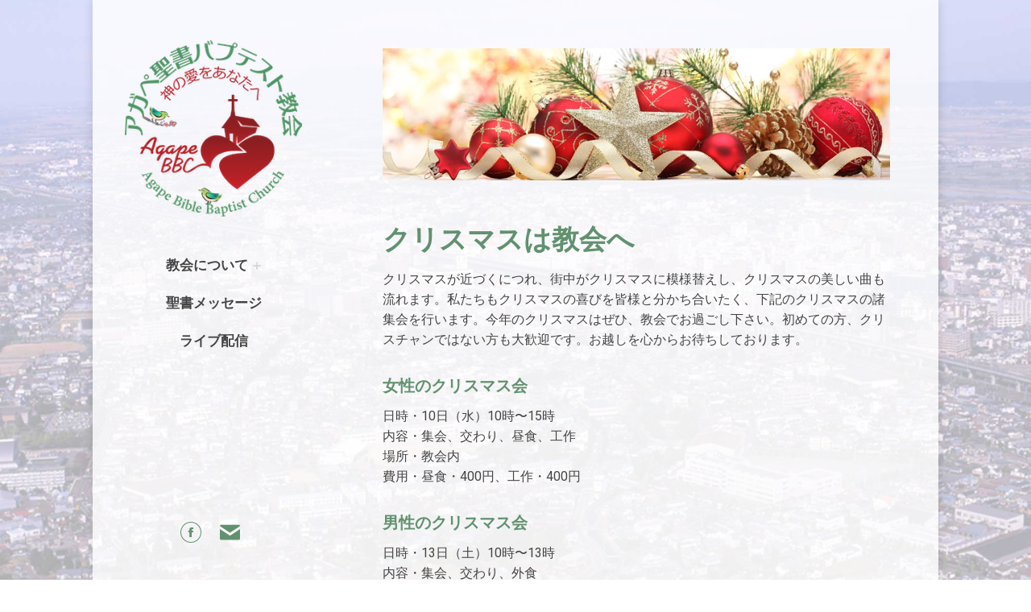

--- FILE ---
content_type: text/html; charset=UTF-8
request_url: https://agapebbc.org/christmas-services/
body_size: 13231
content:
<!DOCTYPE html>
<!--[if !(IE 6) | !(IE 7) | !(IE 8)  ]><!-->
<html lang="en-US" class="no-js">
<!--<![endif]-->
<head>
	<meta charset="UTF-8" />
				<meta name="viewport" content="width=device-width, initial-scale=1, maximum-scale=1, user-scalable=0"/>
				<link rel="profile" href="https://gmpg.org/xfn/11" />
	<title>クリスマスの諸集会へのご招待 &#8211; アガペ聖書バプテスト教会、長岡キリスト教会</title>
<meta name='robots' content='max-image-preview:large' />
<link rel='dns-prefetch' href='//fonts.googleapis.com' />
<link rel="alternate" type="application/rss+xml" title="アガペ聖書バプテスト教会、長岡キリスト教会 &raquo; Feed" href="https://agapebbc.org/feed/" />
<link rel="alternate" type="application/rss+xml" title="アガペ聖書バプテスト教会、長岡キリスト教会 &raquo; Comments Feed" href="https://agapebbc.org/comments/feed/" />
<link rel="alternate" title="oEmbed (JSON)" type="application/json+oembed" href="https://agapebbc.org/wp-json/oembed/1.0/embed?url=https%3A%2F%2Fagapebbc.org%2Fchristmas-services%2F" />
<link rel="alternate" title="oEmbed (XML)" type="text/xml+oembed" href="https://agapebbc.org/wp-json/oembed/1.0/embed?url=https%3A%2F%2Fagapebbc.org%2Fchristmas-services%2F&#038;format=xml" />
<style id='wp-img-auto-sizes-contain-inline-css'>
img:is([sizes=auto i],[sizes^="auto," i]){contain-intrinsic-size:3000px 1500px}
/*# sourceURL=wp-img-auto-sizes-contain-inline-css */
</style>
<style id='wp-emoji-styles-inline-css'>

	img.wp-smiley, img.emoji {
		display: inline !important;
		border: none !important;
		box-shadow: none !important;
		height: 1em !important;
		width: 1em !important;
		margin: 0 0.07em !important;
		vertical-align: -0.1em !important;
		background: none !important;
		padding: 0 !important;
	}
/*# sourceURL=wp-emoji-styles-inline-css */
</style>
<style id='classic-theme-styles-inline-css'>
/*! This file is auto-generated */
.wp-block-button__link{color:#fff;background-color:#32373c;border-radius:9999px;box-shadow:none;text-decoration:none;padding:calc(.667em + 2px) calc(1.333em + 2px);font-size:1.125em}.wp-block-file__button{background:#32373c;color:#fff;text-decoration:none}
/*# sourceURL=/wp-includes/css/classic-themes.min.css */
</style>
<style id='global-styles-inline-css'>
:root{--wp--preset--aspect-ratio--square: 1;--wp--preset--aspect-ratio--4-3: 4/3;--wp--preset--aspect-ratio--3-4: 3/4;--wp--preset--aspect-ratio--3-2: 3/2;--wp--preset--aspect-ratio--2-3: 2/3;--wp--preset--aspect-ratio--16-9: 16/9;--wp--preset--aspect-ratio--9-16: 9/16;--wp--preset--color--black: #000000;--wp--preset--color--cyan-bluish-gray: #abb8c3;--wp--preset--color--white: #FFF;--wp--preset--color--pale-pink: #f78da7;--wp--preset--color--vivid-red: #cf2e2e;--wp--preset--color--luminous-vivid-orange: #ff6900;--wp--preset--color--luminous-vivid-amber: #fcb900;--wp--preset--color--light-green-cyan: #7bdcb5;--wp--preset--color--vivid-green-cyan: #00d084;--wp--preset--color--pale-cyan-blue: #8ed1fc;--wp--preset--color--vivid-cyan-blue: #0693e3;--wp--preset--color--vivid-purple: #9b51e0;--wp--preset--color--accent: #629170;--wp--preset--color--dark-gray: #111;--wp--preset--color--light-gray: #767676;--wp--preset--gradient--vivid-cyan-blue-to-vivid-purple: linear-gradient(135deg,rgb(6,147,227) 0%,rgb(155,81,224) 100%);--wp--preset--gradient--light-green-cyan-to-vivid-green-cyan: linear-gradient(135deg,rgb(122,220,180) 0%,rgb(0,208,130) 100%);--wp--preset--gradient--luminous-vivid-amber-to-luminous-vivid-orange: linear-gradient(135deg,rgb(252,185,0) 0%,rgb(255,105,0) 100%);--wp--preset--gradient--luminous-vivid-orange-to-vivid-red: linear-gradient(135deg,rgb(255,105,0) 0%,rgb(207,46,46) 100%);--wp--preset--gradient--very-light-gray-to-cyan-bluish-gray: linear-gradient(135deg,rgb(238,238,238) 0%,rgb(169,184,195) 100%);--wp--preset--gradient--cool-to-warm-spectrum: linear-gradient(135deg,rgb(74,234,220) 0%,rgb(151,120,209) 20%,rgb(207,42,186) 40%,rgb(238,44,130) 60%,rgb(251,105,98) 80%,rgb(254,248,76) 100%);--wp--preset--gradient--blush-light-purple: linear-gradient(135deg,rgb(255,206,236) 0%,rgb(152,150,240) 100%);--wp--preset--gradient--blush-bordeaux: linear-gradient(135deg,rgb(254,205,165) 0%,rgb(254,45,45) 50%,rgb(107,0,62) 100%);--wp--preset--gradient--luminous-dusk: linear-gradient(135deg,rgb(255,203,112) 0%,rgb(199,81,192) 50%,rgb(65,88,208) 100%);--wp--preset--gradient--pale-ocean: linear-gradient(135deg,rgb(255,245,203) 0%,rgb(182,227,212) 50%,rgb(51,167,181) 100%);--wp--preset--gradient--electric-grass: linear-gradient(135deg,rgb(202,248,128) 0%,rgb(113,206,126) 100%);--wp--preset--gradient--midnight: linear-gradient(135deg,rgb(2,3,129) 0%,rgb(40,116,252) 100%);--wp--preset--font-size--small: 13px;--wp--preset--font-size--medium: 20px;--wp--preset--font-size--large: 36px;--wp--preset--font-size--x-large: 42px;--wp--preset--spacing--20: 0.44rem;--wp--preset--spacing--30: 0.67rem;--wp--preset--spacing--40: 1rem;--wp--preset--spacing--50: 1.5rem;--wp--preset--spacing--60: 2.25rem;--wp--preset--spacing--70: 3.38rem;--wp--preset--spacing--80: 5.06rem;--wp--preset--shadow--natural: 6px 6px 9px rgba(0, 0, 0, 0.2);--wp--preset--shadow--deep: 12px 12px 50px rgba(0, 0, 0, 0.4);--wp--preset--shadow--sharp: 6px 6px 0px rgba(0, 0, 0, 0.2);--wp--preset--shadow--outlined: 6px 6px 0px -3px rgb(255, 255, 255), 6px 6px rgb(0, 0, 0);--wp--preset--shadow--crisp: 6px 6px 0px rgb(0, 0, 0);}:where(.is-layout-flex){gap: 0.5em;}:where(.is-layout-grid){gap: 0.5em;}body .is-layout-flex{display: flex;}.is-layout-flex{flex-wrap: wrap;align-items: center;}.is-layout-flex > :is(*, div){margin: 0;}body .is-layout-grid{display: grid;}.is-layout-grid > :is(*, div){margin: 0;}:where(.wp-block-columns.is-layout-flex){gap: 2em;}:where(.wp-block-columns.is-layout-grid){gap: 2em;}:where(.wp-block-post-template.is-layout-flex){gap: 1.25em;}:where(.wp-block-post-template.is-layout-grid){gap: 1.25em;}.has-black-color{color: var(--wp--preset--color--black) !important;}.has-cyan-bluish-gray-color{color: var(--wp--preset--color--cyan-bluish-gray) !important;}.has-white-color{color: var(--wp--preset--color--white) !important;}.has-pale-pink-color{color: var(--wp--preset--color--pale-pink) !important;}.has-vivid-red-color{color: var(--wp--preset--color--vivid-red) !important;}.has-luminous-vivid-orange-color{color: var(--wp--preset--color--luminous-vivid-orange) !important;}.has-luminous-vivid-amber-color{color: var(--wp--preset--color--luminous-vivid-amber) !important;}.has-light-green-cyan-color{color: var(--wp--preset--color--light-green-cyan) !important;}.has-vivid-green-cyan-color{color: var(--wp--preset--color--vivid-green-cyan) !important;}.has-pale-cyan-blue-color{color: var(--wp--preset--color--pale-cyan-blue) !important;}.has-vivid-cyan-blue-color{color: var(--wp--preset--color--vivid-cyan-blue) !important;}.has-vivid-purple-color{color: var(--wp--preset--color--vivid-purple) !important;}.has-black-background-color{background-color: var(--wp--preset--color--black) !important;}.has-cyan-bluish-gray-background-color{background-color: var(--wp--preset--color--cyan-bluish-gray) !important;}.has-white-background-color{background-color: var(--wp--preset--color--white) !important;}.has-pale-pink-background-color{background-color: var(--wp--preset--color--pale-pink) !important;}.has-vivid-red-background-color{background-color: var(--wp--preset--color--vivid-red) !important;}.has-luminous-vivid-orange-background-color{background-color: var(--wp--preset--color--luminous-vivid-orange) !important;}.has-luminous-vivid-amber-background-color{background-color: var(--wp--preset--color--luminous-vivid-amber) !important;}.has-light-green-cyan-background-color{background-color: var(--wp--preset--color--light-green-cyan) !important;}.has-vivid-green-cyan-background-color{background-color: var(--wp--preset--color--vivid-green-cyan) !important;}.has-pale-cyan-blue-background-color{background-color: var(--wp--preset--color--pale-cyan-blue) !important;}.has-vivid-cyan-blue-background-color{background-color: var(--wp--preset--color--vivid-cyan-blue) !important;}.has-vivid-purple-background-color{background-color: var(--wp--preset--color--vivid-purple) !important;}.has-black-border-color{border-color: var(--wp--preset--color--black) !important;}.has-cyan-bluish-gray-border-color{border-color: var(--wp--preset--color--cyan-bluish-gray) !important;}.has-white-border-color{border-color: var(--wp--preset--color--white) !important;}.has-pale-pink-border-color{border-color: var(--wp--preset--color--pale-pink) !important;}.has-vivid-red-border-color{border-color: var(--wp--preset--color--vivid-red) !important;}.has-luminous-vivid-orange-border-color{border-color: var(--wp--preset--color--luminous-vivid-orange) !important;}.has-luminous-vivid-amber-border-color{border-color: var(--wp--preset--color--luminous-vivid-amber) !important;}.has-light-green-cyan-border-color{border-color: var(--wp--preset--color--light-green-cyan) !important;}.has-vivid-green-cyan-border-color{border-color: var(--wp--preset--color--vivid-green-cyan) !important;}.has-pale-cyan-blue-border-color{border-color: var(--wp--preset--color--pale-cyan-blue) !important;}.has-vivid-cyan-blue-border-color{border-color: var(--wp--preset--color--vivid-cyan-blue) !important;}.has-vivid-purple-border-color{border-color: var(--wp--preset--color--vivid-purple) !important;}.has-vivid-cyan-blue-to-vivid-purple-gradient-background{background: var(--wp--preset--gradient--vivid-cyan-blue-to-vivid-purple) !important;}.has-light-green-cyan-to-vivid-green-cyan-gradient-background{background: var(--wp--preset--gradient--light-green-cyan-to-vivid-green-cyan) !important;}.has-luminous-vivid-amber-to-luminous-vivid-orange-gradient-background{background: var(--wp--preset--gradient--luminous-vivid-amber-to-luminous-vivid-orange) !important;}.has-luminous-vivid-orange-to-vivid-red-gradient-background{background: var(--wp--preset--gradient--luminous-vivid-orange-to-vivid-red) !important;}.has-very-light-gray-to-cyan-bluish-gray-gradient-background{background: var(--wp--preset--gradient--very-light-gray-to-cyan-bluish-gray) !important;}.has-cool-to-warm-spectrum-gradient-background{background: var(--wp--preset--gradient--cool-to-warm-spectrum) !important;}.has-blush-light-purple-gradient-background{background: var(--wp--preset--gradient--blush-light-purple) !important;}.has-blush-bordeaux-gradient-background{background: var(--wp--preset--gradient--blush-bordeaux) !important;}.has-luminous-dusk-gradient-background{background: var(--wp--preset--gradient--luminous-dusk) !important;}.has-pale-ocean-gradient-background{background: var(--wp--preset--gradient--pale-ocean) !important;}.has-electric-grass-gradient-background{background: var(--wp--preset--gradient--electric-grass) !important;}.has-midnight-gradient-background{background: var(--wp--preset--gradient--midnight) !important;}.has-small-font-size{font-size: var(--wp--preset--font-size--small) !important;}.has-medium-font-size{font-size: var(--wp--preset--font-size--medium) !important;}.has-large-font-size{font-size: var(--wp--preset--font-size--large) !important;}.has-x-large-font-size{font-size: var(--wp--preset--font-size--x-large) !important;}
:where(.wp-block-post-template.is-layout-flex){gap: 1.25em;}:where(.wp-block-post-template.is-layout-grid){gap: 1.25em;}
:where(.wp-block-term-template.is-layout-flex){gap: 1.25em;}:where(.wp-block-term-template.is-layout-grid){gap: 1.25em;}
:where(.wp-block-columns.is-layout-flex){gap: 2em;}:where(.wp-block-columns.is-layout-grid){gap: 2em;}
:root :where(.wp-block-pullquote){font-size: 1.5em;line-height: 1.6;}
/*# sourceURL=global-styles-inline-css */
</style>
<link rel='stylesheet' id='contact-form-7-css' href='https://agapebbc.org/wp-content/plugins/contact-form-7/includes/css/styles.css?ver=6.1.4' media='all' />
<link rel='stylesheet' id='the7-font-css' href='https://agapebbc.org/wp-content/themes/dt-the7/fonts/icomoon-the7-font/icomoon-the7-font.min.css?ver=14.0.1.1' media='all' />
<link rel='stylesheet' id='the7-awesome-fonts-css' href='https://agapebbc.org/wp-content/themes/dt-the7/fonts/FontAwesome/css/all.min.css?ver=14.0.1.1' media='all' />
<link rel='stylesheet' id='the7-awesome-fonts-back-css' href='https://agapebbc.org/wp-content/themes/dt-the7/fonts/FontAwesome/back-compat.min.css?ver=14.0.1.1' media='all' />
<link rel='stylesheet' id='the7-fontello-css' href='https://agapebbc.org/wp-content/themes/dt-the7/fonts/fontello/css/fontello.min.css?ver=14.0.1.1' media='all' />
<link rel='stylesheet' id='dt-web-fonts-css' href='https://fonts.googleapis.com/css?family=Roboto:400,600,700%7CRoboto+Condensed:400,600,700%7COpen+Sans:400,600,700' media='all' />
<link rel='stylesheet' id='dt-main-css' href='https://agapebbc.org/wp-content/themes/dt-the7/css/main.min.css?ver=14.0.1.1' media='all' />
<style id='dt-main-inline-css'>
body #load {
  display: block;
  height: 100%;
  overflow: hidden;
  position: fixed;
  width: 100%;
  z-index: 9901;
  opacity: 1;
  visibility: visible;
  transition: all .35s ease-out;
}
.load-wrap {
  width: 100%;
  height: 100%;
  background-position: center center;
  background-repeat: no-repeat;
  text-align: center;
  display: -ms-flexbox;
  display: -ms-flex;
  display: flex;
  -ms-align-items: center;
  -ms-flex-align: center;
  align-items: center;
  -ms-flex-flow: column wrap;
  flex-flow: column wrap;
  -ms-flex-pack: center;
  -ms-justify-content: center;
  justify-content: center;
}
.load-wrap > svg {
  position: absolute;
  top: 50%;
  left: 50%;
  transform: translate(-50%,-50%);
}
#load {
  background: var(--the7-elementor-beautiful-loading-bg,#ffffff);
  --the7-beautiful-spinner-color2: var(--the7-beautiful-spinner-color,#629170);
}

/*# sourceURL=dt-main-inline-css */
</style>
<link rel='stylesheet' id='the7-custom-scrollbar-css' href='https://agapebbc.org/wp-content/themes/dt-the7/lib/custom-scrollbar/custom-scrollbar.min.css?ver=14.0.1.1' media='all' />
<link rel='stylesheet' id='the7-css-vars-css' href='https://agapebbc.org/wp-content/uploads/the7-css/css-vars.css?ver=598df24fcb43' media='all' />
<link rel='stylesheet' id='dt-custom-css' href='https://agapebbc.org/wp-content/uploads/the7-css/custom.css?ver=598df24fcb43' media='all' />
<link rel='stylesheet' id='dt-media-css' href='https://agapebbc.org/wp-content/uploads/the7-css/media.css?ver=598df24fcb43' media='all' />
<link rel='stylesheet' id='the7-mega-menu-css' href='https://agapebbc.org/wp-content/uploads/the7-css/mega-menu.css?ver=598df24fcb43' media='all' />
<link rel='stylesheet' id='the7-elements-css' href='https://agapebbc.org/wp-content/uploads/the7-css/post-type-dynamic.css?ver=598df24fcb43' media='all' />
<link rel='stylesheet' id='elementor-frontend-css' href='https://agapebbc.org/wp-content/uploads/elementor/css/custom-frontend.min.css?ver=1768769096' media='all' />
<link rel='stylesheet' id='elementor-post-2318-css' href='https://agapebbc.org/wp-content/uploads/elementor/css/post-2318.css?ver=1768769096' media='all' />
<link rel='stylesheet' id='widget-image-css' href='https://agapebbc.org/wp-content/plugins/elementor/assets/css/widget-image.min.css?ver=3.34.1' media='all' />
<link rel='stylesheet' id='widget-spacer-css' href='https://agapebbc.org/wp-content/plugins/elementor/assets/css/widget-spacer.min.css?ver=3.34.1' media='all' />
<link rel='stylesheet' id='widget-heading-css' href='https://agapebbc.org/wp-content/plugins/elementor/assets/css/widget-heading.min.css?ver=3.34.1' media='all' />
<link rel='stylesheet' id='elementor-post-432-css' href='https://agapebbc.org/wp-content/uploads/elementor/css/post-432.css?ver=1768814966' media='all' />
<link rel='stylesheet' id='style-css' href='https://agapebbc.org/wp-content/themes/dt-the7-child/style.css?ver=14.0.1.1' media='all' />
<link rel='stylesheet' id='the7-elementor-global-css' href='https://agapebbc.org/wp-content/themes/dt-the7/css/compatibility/elementor/elementor-global.min.css?ver=14.0.1.1' media='all' />
<link rel='stylesheet' id='elementor-gf-local-roboto-css' href='http://agapebbc.org/wp-content/uploads/elementor/google-fonts/css/roboto.css?ver=1742244562' media='all' />
<link rel='stylesheet' id='elementor-gf-local-robotoslab-css' href='http://agapebbc.org/wp-content/uploads/elementor/google-fonts/css/robotoslab.css?ver=1742244569' media='all' />
<script src="https://agapebbc.org/wp-includes/js/jquery/jquery.min.js?ver=3.7.1" id="jquery-core-js"></script>
<script src="https://agapebbc.org/wp-includes/js/jquery/jquery-migrate.min.js?ver=3.4.1" id="jquery-migrate-js"></script>
<script id="dt-above-fold-js-extra">
var dtLocal = {"themeUrl":"https://agapebbc.org/wp-content/themes/dt-the7","passText":"To view this protected post, enter the password below:","moreButtonText":{"loading":"Loading...","loadMore":"Load more"},"postID":"432","ajaxurl":"https://agapebbc.org/wp-admin/admin-ajax.php","REST":{"baseUrl":"https://agapebbc.org/wp-json/the7/v1","endpoints":{"sendMail":"/send-mail"}},"contactMessages":{"required":"One or more fields have an error. Please check and try again.","terms":"Please accept the privacy policy.","fillTheCaptchaError":"Please, fill the captcha."},"captchaSiteKey":"","ajaxNonce":"c9ac78d940","pageData":{"type":"page","template":"page","layout":null},"themeSettings":{"smoothScroll":"off","lazyLoading":false,"desktopHeader":{"height":""},"ToggleCaptionEnabled":"disabled","ToggleCaption":"Navigation","floatingHeader":{"showAfter":60,"showMenu":true,"height":60,"logo":{"showLogo":true,"html":"\u003Cimg class=\" preload-me\" src=\"https://agapebbc.org/wp-content/themes/dt-the7/inc/presets/images/full/skin11r.header-style-floating-logo-regular.png\" srcset=\"https://agapebbc.org/wp-content/themes/dt-the7/inc/presets/images/full/skin11r.header-style-floating-logo-regular.png 44w, https://agapebbc.org/wp-content/themes/dt-the7/inc/presets/images/full/skin11r.header-style-floating-logo-hd.png 88w\" width=\"44\" height=\"44\"   sizes=\"44px\" alt=\"\u30a2\u30ac\u30da\u8056\u66f8\u30d0\u30d7\u30c6\u30b9\u30c8\u6559\u4f1a\u3001\u9577\u5ca1\u30ad\u30ea\u30b9\u30c8\u6559\u4f1a\" /\u003E","url":"https://agapebbc.org/"}},"topLine":{"floatingTopLine":{"logo":{"showLogo":false,"html":""}}},"mobileHeader":{"firstSwitchPoint":1000,"secondSwitchPoint":778,"firstSwitchPointHeight":60,"secondSwitchPointHeight":60,"mobileToggleCaptionEnabled":"disabled","mobileToggleCaption":"Menu"},"stickyMobileHeaderFirstSwitch":{"logo":{"html":"\u003Cimg class=\" preload-me\" src=\"https://agapebbc.org/wp-content/uploads/2021/04/WebLogoSm-1.png\" srcset=\"https://agapebbc.org/wp-content/uploads/2021/04/WebLogoSm-1.png 150w\" width=\"150\" height=\"149\"   sizes=\"150px\" alt=\"\u30a2\u30ac\u30da\u8056\u66f8\u30d0\u30d7\u30c6\u30b9\u30c8\u6559\u4f1a\u3001\u9577\u5ca1\u30ad\u30ea\u30b9\u30c8\u6559\u4f1a\" /\u003E"}},"stickyMobileHeaderSecondSwitch":{"logo":{"html":"\u003Cimg class=\" preload-me\" src=\"https://agapebbc.org/wp-content/uploads/2021/04/WebLogoSm-1.png\" srcset=\"https://agapebbc.org/wp-content/uploads/2021/04/WebLogoSm-1.png 150w\" width=\"150\" height=\"149\"   sizes=\"150px\" alt=\"\u30a2\u30ac\u30da\u8056\u66f8\u30d0\u30d7\u30c6\u30b9\u30c8\u6559\u4f1a\u3001\u9577\u5ca1\u30ad\u30ea\u30b9\u30c8\u6559\u4f1a\" /\u003E"}},"sidebar":{"switchPoint":992},"boxedWidth":"1050px"},"elementor":{"settings":{"container_width":1140}}};
var dtShare = {"shareButtonText":{"facebook":"Share on Facebook","twitter":"Share on X","pinterest":"Pin it","linkedin":"Share on Linkedin","whatsapp":"Share on Whatsapp"},"overlayOpacity":"85"};
//# sourceURL=dt-above-fold-js-extra
</script>
<script src="https://agapebbc.org/wp-content/themes/dt-the7/js/above-the-fold.min.js?ver=14.0.1.1" id="dt-above-fold-js"></script>
<link rel="https://api.w.org/" href="https://agapebbc.org/wp-json/" /><link rel="alternate" title="JSON" type="application/json" href="https://agapebbc.org/wp-json/wp/v2/pages/432" /><link rel="EditURI" type="application/rsd+xml" title="RSD" href="https://agapebbc.org/xmlrpc.php?rsd" />
<meta name="generator" content="WordPress 6.9" />
<link rel="canonical" href="https://agapebbc.org/christmas-services/" />
<link rel='shortlink' href='https://agapebbc.org/?p=432' />
<meta property="og:site_name" content="アガペ聖書バプテスト教会、長岡キリスト教会" />
<meta property="og:title" content="クリスマスの諸集会へのご招待" />
<meta property="og:image" content="https://agapebbc.org/wp-content/uploads/2013/12/christmas.jpg" />
<meta property="og:url" content="https://agapebbc.org/christmas-services/" />
<meta property="og:type" content="article" />
<meta name="generator" content="Elementor 3.34.1; features: e_font_icon_svg; settings: css_print_method-external, google_font-enabled, font_display-auto">
			<style>
				.e-con.e-parent:nth-of-type(n+4):not(.e-lazyloaded):not(.e-no-lazyload),
				.e-con.e-parent:nth-of-type(n+4):not(.e-lazyloaded):not(.e-no-lazyload) * {
					background-image: none !important;
				}
				@media screen and (max-height: 1024px) {
					.e-con.e-parent:nth-of-type(n+3):not(.e-lazyloaded):not(.e-no-lazyload),
					.e-con.e-parent:nth-of-type(n+3):not(.e-lazyloaded):not(.e-no-lazyload) * {
						background-image: none !important;
					}
				}
				@media screen and (max-height: 640px) {
					.e-con.e-parent:nth-of-type(n+2):not(.e-lazyloaded):not(.e-no-lazyload),
					.e-con.e-parent:nth-of-type(n+2):not(.e-lazyloaded):not(.e-no-lazyload) * {
						background-image: none !important;
					}
				}
			</style>
			<script type="text/javascript" id="the7-loader-script">
document.addEventListener("DOMContentLoaded", function(event) {
	var load = document.getElementById("load");
	if(!load.classList.contains('loader-removed')){
		var removeLoading = setTimeout(function() {
			load.className += " loader-removed";
		}, 300);
	}
});
</script>
		<link rel="icon" href="https://agapebbc.org/wp-content/uploads/2021/04/cropped-AgapeBBCFavicon2.png" type="image/png" sizes="16x16"/><link rel="icon" href="https://agapebbc.org/wp-content/uploads/2021/04/cropped-AgapeBBCFavicon2.png" type="image/png" sizes="32x32"/><link rel="apple-touch-icon" href="https://agapebbc.org/wp-content/uploads/2021/04/cropped-AgapeBBCFavicon2.png"><link rel="apple-touch-icon" sizes="76x76" href="https://agapebbc.org/wp-content/uploads/2021/04/cropped-AgapeBBCFavicon2.png"><link rel="apple-touch-icon" sizes="120x120" href="https://agapebbc.org/wp-content/uploads/2021/04/cropped-AgapeBBCFavicon2.png"></head>
<body id="the7-body" class="wp-singular page-template-default page page-id-432 wp-custom-logo wp-embed-responsive wp-theme-dt-the7 wp-child-theme-dt-the7-child the7-core-ver-2.7.12 boxed-layout dt-responsive-on header-side-left right-mobile-menu-close-icon ouside-menu-close-icon mobile-hamburger-close-bg-enable mobile-hamburger-close-bg-hover-enable  fade-medium-mobile-menu-close-icon fade-medium-menu-close-icon srcset-enabled btn-flat custom-btn-color custom-btn-hover-color floating-mobile-menu-icon first-switch-logo-left first-switch-menu-right second-switch-logo-left second-switch-menu-right right-mobile-menu layzr-loading-on popup-message-style the7-ver-14.0.1.1 dt-fa-compatibility elementor-default elementor-kit-2318 elementor-page elementor-page-432">
<!-- The7 14.0.1.1 -->
<div id="load" class="spinner-loader">
	<div class="load-wrap"><style type="text/css">
    [class*="the7-spinner-animate-"]{
        animation: spinner-animation 1s cubic-bezier(1,1,1,1) infinite;
        x:46.5px;
        y:40px;
        width:7px;
        height:20px;
        fill:var(--the7-beautiful-spinner-color2);
        opacity: 0.2;
    }
    .the7-spinner-animate-2{
        animation-delay: 0.083s;
    }
    .the7-spinner-animate-3{
        animation-delay: 0.166s;
    }
    .the7-spinner-animate-4{
         animation-delay: 0.25s;
    }
    .the7-spinner-animate-5{
         animation-delay: 0.33s;
    }
    .the7-spinner-animate-6{
         animation-delay: 0.416s;
    }
    .the7-spinner-animate-7{
         animation-delay: 0.5s;
    }
    .the7-spinner-animate-8{
         animation-delay: 0.58s;
    }
    .the7-spinner-animate-9{
         animation-delay: 0.666s;
    }
    .the7-spinner-animate-10{
         animation-delay: 0.75s;
    }
    .the7-spinner-animate-11{
        animation-delay: 0.83s;
    }
    .the7-spinner-animate-12{
        animation-delay: 0.916s;
    }
    @keyframes spinner-animation{
        from {
            opacity: 1;
        }
        to{
            opacity: 0;
        }
    }
</style>
<svg width="75px" height="75px" xmlns="http://www.w3.org/2000/svg" viewBox="0 0 100 100" preserveAspectRatio="xMidYMid">
	<rect class="the7-spinner-animate-1" rx="5" ry="5" transform="rotate(0 50 50) translate(0 -30)"></rect>
	<rect class="the7-spinner-animate-2" rx="5" ry="5" transform="rotate(30 50 50) translate(0 -30)"></rect>
	<rect class="the7-spinner-animate-3" rx="5" ry="5" transform="rotate(60 50 50) translate(0 -30)"></rect>
	<rect class="the7-spinner-animate-4" rx="5" ry="5" transform="rotate(90 50 50) translate(0 -30)"></rect>
	<rect class="the7-spinner-animate-5" rx="5" ry="5" transform="rotate(120 50 50) translate(0 -30)"></rect>
	<rect class="the7-spinner-animate-6" rx="5" ry="5" transform="rotate(150 50 50) translate(0 -30)"></rect>
	<rect class="the7-spinner-animate-7" rx="5" ry="5" transform="rotate(180 50 50) translate(0 -30)"></rect>
	<rect class="the7-spinner-animate-8" rx="5" ry="5" transform="rotate(210 50 50) translate(0 -30)"></rect>
	<rect class="the7-spinner-animate-9" rx="5" ry="5" transform="rotate(240 50 50) translate(0 -30)"></rect>
	<rect class="the7-spinner-animate-10" rx="5" ry="5" transform="rotate(270 50 50) translate(0 -30)"></rect>
	<rect class="the7-spinner-animate-11" rx="5" ry="5" transform="rotate(300 50 50) translate(0 -30)"></rect>
	<rect class="the7-spinner-animate-12" rx="5" ry="5" transform="rotate(330 50 50) translate(0 -30)"></rect>
</svg></div>
</div>
<div id="page" class="boxed">
	<a class="skip-link screen-reader-text" href="#content">Skip to content</a>

<div class="masthead side-header widgets full-height h-center sub-downwards animate-position-mobile-menu-icon dt-parent-menu-clickable show-sub-menu-on-hover show-device-logo show-mobile-logo">
	

	<div class="top-bar top-bar-empty top-bar-line-hide">
	<div class="top-bar-bg" ></div>
	<div class="mini-widgets left-widgets"></div><div class="mini-widgets right-widgets"></div></div>

	<header class="header-bar" role="banner">

		<div class="branding">
	<div id="site-title" class="assistive-text">アガペ聖書バプテスト教会、長岡キリスト教会</div>
	<div id="site-description" class="assistive-text">当教会は、生ける神の愛に潤された、心のオアシスになろうと心がけています。天の神はあなたを愛されています。この変わらない愛を味わってみませんか。初めての方もご遠慮なくお越し下さい。皆様のおいでを心よりお待ちいたします。</div>
	<a class="" href="https://agapebbc.org/"><img fetchpriority="high" class=" preload-me" src="https://agapebbc.org/wp-content/uploads/2021/04/WebLogo6.png" srcset="https://agapebbc.org/wp-content/uploads/2021/04/WebLogo6.png 250w" width="250" height="249"   sizes="250px" alt="アガペ聖書バプテスト教会、長岡キリスト教会" /><img class="mobile-logo preload-me" src="https://agapebbc.org/wp-content/uploads/2021/04/WebLogoSm-1.png" srcset="https://agapebbc.org/wp-content/uploads/2021/04/WebLogoSm-1.png 150w" width="150" height="149"   sizes="150px" alt="アガペ聖書バプテスト教会、長岡キリスト教会" /></a></div>

		<ul id="primary-menu" class="main-nav underline-decoration upwards-line level-arrows-on outside-item-remove-margin"><li class="menu-item menu-item-type-custom menu-item-object-custom menu-item-has-children menu-item-3724 first has-children depth-0"><a href='http://agapebbc.org/services' data-level='1' aria-haspopup='true' aria-expanded='false'><span class="menu-item-text"><span class="menu-text">教会について</span></span></a><ul class="sub-nav hover-style-bg level-arrows-on" role="group"><li class="menu-item menu-item-type-post_type menu-item-object-page menu-item-2428 first depth-1"><a href='https://agapebbc.org/staff/' data-level='2'><span class="menu-item-text"><span class="menu-text">スタッフ紹介</span></span></a></li> <li class="menu-item menu-item-type-post_type menu-item-object-page menu-item-3725 depth-1"><a href='https://agapebbc.org/services/' data-level='2'><span class="menu-item-text"><span class="menu-text">集会案内</span></span></a></li> <li class="menu-item menu-item-type-post_type menu-item-object-page menu-item-2832 depth-1"><a href='https://agapebbc.org/access/' data-level='2'><span class="menu-item-text"><span class="menu-text">アクセス</span></span></a></li> <li class="menu-item menu-item-type-post_type menu-item-object-page menu-item-2655 depth-1"><a href='https://agapebbc.org/faq/' data-level='2'><span class="menu-item-text"><span class="menu-text">よくある質問</span></span></a></li> <li class="menu-item menu-item-type-post_type menu-item-object-page menu-item-3664 depth-1"><a href='https://agapebbc.org/contacts/' data-level='2'><span class="menu-item-text"><span class="menu-text">お問い合わせ</span></span></a></li> <li class="menu-item menu-item-type-post_type menu-item-object-page menu-item-3571 depth-1"><a href='https://agapebbc.org/links/' data-level='2'><span class="menu-item-text"><span class="menu-text">リンク</span></span></a></li> </ul></li> <li class="menu-item menu-item-type-post_type menu-item-object-page menu-item-2967 depth-0"><a href='https://agapebbc.org/sermons/' data-level='1'><span class="menu-item-text"><span class="menu-text">聖書メッセージ</span></span></a></li> <li class="menu-item menu-item-type-post_type menu-item-object-page menu-item-12724 last depth-0"><a href='https://agapebbc.org/live/' data-level='1'><span class="menu-item-text"><span class="menu-text">ライブ配信</span></span></a></li> </ul>
		<div class="mini-widgets"><div class="soc-ico show-on-desktop in-menu-first-switch in-menu-second-switch disabled-bg accent-border border-on hover-accent-bg hover-disabled-border  hover-border-off"><a title="Facebook page opens in new window" href="https://www.facebook.com/AgapeBBC" target="_blank" class="facebook"><span class="soc-font-icon"></span><span class="screen-reader-text">Facebook page opens in new window</span></a></div><a href="mailto:mail@agapebbc.org" class="mini-contacts email show-on-desktop in-menu-first-switch in-menu-second-switch"><i class="fa-fw the7-mw-icon-mail-bold"></i></a></div>
	</header>

</div>
<div role="navigation" aria-label="Main Menu" class="dt-mobile-header mobile-menu-show-divider">
	<div class="dt-close-mobile-menu-icon" aria-label="Close" role="button" tabindex="0"><div class="close-line-wrap"><span class="close-line"></span><span class="close-line"></span><span class="close-line"></span></div></div>	<ul id="mobile-menu" class="mobile-main-nav">
		<li class="menu-item menu-item-type-custom menu-item-object-custom menu-item-has-children menu-item-3724 first has-children depth-0"><a href='http://agapebbc.org/services' data-level='1' aria-haspopup='true' aria-expanded='false'><span class="menu-item-text"><span class="menu-text">教会について</span></span></a><ul class="sub-nav hover-style-bg level-arrows-on" role="group"><li class="menu-item menu-item-type-post_type menu-item-object-page menu-item-2428 first depth-1"><a href='https://agapebbc.org/staff/' data-level='2'><span class="menu-item-text"><span class="menu-text">スタッフ紹介</span></span></a></li> <li class="menu-item menu-item-type-post_type menu-item-object-page menu-item-3725 depth-1"><a href='https://agapebbc.org/services/' data-level='2'><span class="menu-item-text"><span class="menu-text">集会案内</span></span></a></li> <li class="menu-item menu-item-type-post_type menu-item-object-page menu-item-2832 depth-1"><a href='https://agapebbc.org/access/' data-level='2'><span class="menu-item-text"><span class="menu-text">アクセス</span></span></a></li> <li class="menu-item menu-item-type-post_type menu-item-object-page menu-item-2655 depth-1"><a href='https://agapebbc.org/faq/' data-level='2'><span class="menu-item-text"><span class="menu-text">よくある質問</span></span></a></li> <li class="menu-item menu-item-type-post_type menu-item-object-page menu-item-3664 depth-1"><a href='https://agapebbc.org/contacts/' data-level='2'><span class="menu-item-text"><span class="menu-text">お問い合わせ</span></span></a></li> <li class="menu-item menu-item-type-post_type menu-item-object-page menu-item-3571 depth-1"><a href='https://agapebbc.org/links/' data-level='2'><span class="menu-item-text"><span class="menu-text">リンク</span></span></a></li> </ul></li> <li class="menu-item menu-item-type-post_type menu-item-object-page menu-item-2967 depth-0"><a href='https://agapebbc.org/sermons/' data-level='1'><span class="menu-item-text"><span class="menu-text">聖書メッセージ</span></span></a></li> <li class="menu-item menu-item-type-post_type menu-item-object-page menu-item-12724 last depth-0"><a href='https://agapebbc.org/live/' data-level='1'><span class="menu-item-text"><span class="menu-text">ライブ配信</span></span></a></li> 	</ul>
	<div class='mobile-mini-widgets-in-menu'></div>
</div>



<div id="main" class="sidebar-none sidebar-divider-vertical">

	
	<div class="main-gradient"></div>
	<div class="wf-wrap">
	<div class="wf-container-main">

	


	<div id="content" class="content" role="main">

				<div data-elementor-type="wp-page" data-elementor-id="432" class="elementor elementor-432" data-elementor-post-type="page">
						<section class="elementor-section elementor-top-section elementor-element elementor-element-46bb990e elementor-section-boxed elementor-section-height-default elementor-section-height-default" data-id="46bb990e" data-element_type="section">
						<div class="elementor-container elementor-column-gap-default">
					<div class="elementor-column elementor-col-100 elementor-top-column elementor-element elementor-element-6487993e" data-id="6487993e" data-element_type="column">
			<div class="elementor-widget-wrap elementor-element-populated">
						<div class="elementor-element elementor-element-c989125 elementor-widget elementor-widget-image" data-id="c989125" data-element_type="widget" data-widget_type="image.default">
															<img decoding="async" width="960" height="250" src="[data-uri]" data-src="https://agapebbc.org/wp-content/uploads/2013/12/christmas.jpg" class="attachment-large size-large wp-image-437 lazyload" alt="" data-srcset="https://agapebbc.org/wp-content/uploads/2013/12/christmas.jpg 960w, https://agapebbc.org/wp-content/uploads/2013/12/christmas-300x78.jpg 300w" sizes="(max-width: 960px) 100vw, 960px" /><noscript><img loading="lazy" decoding="async" width="960" height="250" src="https://agapebbc.org/wp-content/uploads/2013/12/christmas.jpg" class="attachment-large size-large wp-image-437 lazyload" alt="" srcset="https://agapebbc.org/wp-content/uploads/2013/12/christmas.jpg 960w, https://agapebbc.org/wp-content/uploads/2013/12/christmas-300x78.jpg 300w" sizes="(max-width: 960px) 100vw, 960px" /></noscript>															</div>
				<div class="elementor-element elementor-element-c29b5eb elementor-widget elementor-widget-spacer" data-id="c29b5eb" data-element_type="widget" data-widget_type="spacer.default">
							<div class="elementor-spacer">
			<div class="elementor-spacer-inner"></div>
		</div>
						</div>
				<div class="elementor-element elementor-element-8377896 elementor-widget elementor-widget-heading" data-id="8377896" data-element_type="widget" data-widget_type="heading.default">
					<h2 class="elementor-heading-title elementor-size-default">クリスマスは教会へ</h2>				</div>
				<div class="elementor-element elementor-element-18ae6165 elementor-widget elementor-widget-text-editor" data-id="18ae6165" data-element_type="widget" data-widget_type="text-editor.default">
									<p>クリスマスが近づくにつれ、街中がクリスマスに模様替えし、クリスマスの美しい曲も流れます。私たちもクリスマスの喜びを皆様と分かち合いたく、下記のクリスマスの諸集会を行います。今年のクリスマスはぜひ、教会でお過ごし下さい。初めての方、クリスチャンではない方も大歓迎です。お越しを心からお待ちしております。</p>								</div>
				<div class="elementor-element elementor-element-bfa4cbc elementor-widget elementor-widget-text-editor" data-id="bfa4cbc" data-element_type="widget" data-widget_type="text-editor.default">
									<h4>女性のクリスマス会</h4><p>日時・10日（水）10時〜15時 <br />内容・集会、交わり、昼食、工作<br />場所・教会内<br />費用・昼食・400円、工作・400円</p>								</div>
				<div class="elementor-element elementor-element-54219d4 elementor-widget elementor-widget-text-editor" data-id="54219d4" data-element_type="widget" data-widget_type="text-editor.default">
									<h4>男性のクリスマス会</h4><p>日時・13日（土）10時〜13時<br />内容・集会、交わり、外食 <br />場所・教会内、レストランでの外食<br />費用・昼食・外食実費</p>								</div>
				<div class="elementor-element elementor-element-b3444d1 elementor-widget elementor-widget-text-editor" data-id="b3444d1" data-element_type="widget" data-widget_type="text-editor.default">
									<h4>クリスマス祝会</h4><p>日時・14日（日）9時半〜15時<br />内容・祝会の第１部・ゲーム、有志の出し物<br />　　　礼拝・賛美、特賛、メッセージ<br />　　　クリスマス昼食会<br />　　　祝会の第２部・ゲーム、賛美など<br />費用・大人600円、小学400円、幼児200円（昼食用）</p>								</div>
				<div class="elementor-element elementor-element-52f71b7 elementor-widget elementor-widget-text-editor" data-id="52f71b7" data-element_type="widget" data-widget_type="text-editor.default">
									<h4>クリスマス礼拝</h4><p>日時・21日（日）11時〜12時半<br />内容・賛美、特賛、メッセージ<br />費用・無料</p>								</div>
				<div class="elementor-element elementor-element-a314c84 elementor-widget elementor-widget-text-editor" data-id="a314c84" data-element_type="widget" data-widget_type="text-editor.default">
									<h4>クリスマス・イブ燭火礼拝</h4><p>日時・２４日（水）19時〜21時<br />内容・賛美、特賛、メッセージ、プレゼント<br />費用・無料</p>								</div>
				<div class="elementor-element elementor-element-fff6028 elementor-widget elementor-widget-image" data-id="fff6028" data-element_type="widget" data-widget_type="image.default">
															<img loading="lazy" decoding="async" width="300" height="240" src="[data-uri]" data-src="https://agapebbc.org/wp-content/uploads/2013/12/christmas-candle.jpg" class="attachment-large size-large wp-image-478 lazyload" alt="" /><noscript><img loading="lazy" decoding="async" width="300" height="240" src="https://agapebbc.org/wp-content/uploads/2013/12/christmas-candle.jpg" class="attachment-large size-large wp-image-478 lazyload" alt="" /></noscript>															</div>
					</div>
		</div>
					</div>
		</section>
				</div>
		
	</div><!-- #content -->

	


			</div><!-- .wf-container -->
		</div><!-- .wf-wrap -->

	
	</div><!-- #main -->

	


	<!-- !Footer -->
	<footer id="footer" class="footer solid-bg full-width"  role="contentinfo">

		
<!-- !Bottom-bar -->
<div id="bottom-bar" class="solid-bg logo-left">
    <div class="wf-wrap">
        <div class="wf-container-bottom">

			
                <div class="wf-float-left">

					新潟県長岡市中沢 4-428-3 ・ 0258-38-0167 ・ Copyright © 2026
                </div>

			
            <div class="wf-float-right">

				<div class="mini-nav"><div class="menu-select"><span class="customSelect1"><span class="customSelectInner">Footer Menu</span></span></div></div>
            </div>

        </div><!-- .wf-container-bottom -->
    </div><!-- .wf-wrap -->
</div><!-- #bottom-bar -->
	</footer><!-- #footer -->

<a href="#" class="scroll-top"><svg version="1.1" xmlns="http://www.w3.org/2000/svg" xmlns:xlink="http://www.w3.org/1999/xlink" x="0px" y="0px"
	 viewBox="0 0 16 16" style="enable-background:new 0 0 16 16;" xml:space="preserve">
<path d="M11.7,6.3l-3-3C8.5,3.1,8.3,3,8,3c0,0,0,0,0,0C7.7,3,7.5,3.1,7.3,3.3l-3,3c-0.4,0.4-0.4,1,0,1.4c0.4,0.4,1,0.4,1.4,0L7,6.4
	V12c0,0.6,0.4,1,1,1s1-0.4,1-1V6.4l1.3,1.3c0.4,0.4,1,0.4,1.4,0C11.9,7.5,12,7.3,12,7S11.9,6.5,11.7,6.3z"/>
</svg><span class="screen-reader-text">Go to Top</span></a>

</div><!-- #page -->

<script type="speculationrules">
{"prefetch":[{"source":"document","where":{"and":[{"href_matches":"/*"},{"not":{"href_matches":["/wp-*.php","/wp-admin/*","/wp-content/uploads/*","/wp-content/*","/wp-content/plugins/*","/wp-content/themes/dt-the7-child/*","/wp-content/themes/dt-the7/*","/*\\?(.+)"]}},{"not":{"selector_matches":"a[rel~=\"nofollow\"]"}},{"not":{"selector_matches":".no-prefetch, .no-prefetch a"}}]},"eagerness":"conservative"}]}
</script>
			<script>
				const lazyloadRunObserver = () => {
					const lazyloadBackgrounds = document.querySelectorAll( `.e-con.e-parent:not(.e-lazyloaded)` );
					const lazyloadBackgroundObserver = new IntersectionObserver( ( entries ) => {
						entries.forEach( ( entry ) => {
							if ( entry.isIntersecting ) {
								let lazyloadBackground = entry.target;
								if( lazyloadBackground ) {
									lazyloadBackground.classList.add( 'e-lazyloaded' );
								}
								lazyloadBackgroundObserver.unobserve( entry.target );
							}
						});
					}, { rootMargin: '200px 0px 200px 0px' } );
					lazyloadBackgrounds.forEach( ( lazyloadBackground ) => {
						lazyloadBackgroundObserver.observe( lazyloadBackground );
					} );
				};
				const events = [
					'DOMContentLoaded',
					'elementor/lazyload/observe',
				];
				events.forEach( ( event ) => {
					document.addEventListener( event, lazyloadRunObserver );
				} );
			</script>
			<script src="https://agapebbc.org/wp-content/themes/dt-the7/js/compatibility/elementor/frontend-common.min.js?ver=14.0.1.1" id="the7-elementor-frontend-common-js"></script>
<script src="https://agapebbc.org/wp-content/themes/dt-the7/js/main.min.js?ver=14.0.1.1" id="dt-main-js"></script>
<script src="https://agapebbc.org/wp-includes/js/dist/hooks.min.js?ver=dd5603f07f9220ed27f1" id="wp-hooks-js"></script>
<script src="https://agapebbc.org/wp-includes/js/dist/i18n.min.js?ver=c26c3dc7bed366793375" id="wp-i18n-js"></script>
<script id="wp-i18n-js-after">
wp.i18n.setLocaleData( { 'text direction\u0004ltr': [ 'ltr' ] } );
//# sourceURL=wp-i18n-js-after
</script>
<script src="https://agapebbc.org/wp-content/plugins/contact-form-7/includes/swv/js/index.js?ver=6.1.4" id="swv-js"></script>
<script id="contact-form-7-js-before">
var wpcf7 = {
    "api": {
        "root": "https:\/\/agapebbc.org\/wp-json\/",
        "namespace": "contact-form-7\/v1"
    }
};
//# sourceURL=contact-form-7-js-before
</script>
<script src="https://agapebbc.org/wp-content/plugins/contact-form-7/includes/js/index.js?ver=6.1.4" id="contact-form-7-js"></script>
<script src="https://agapebbc.org/wp-content/plugins/sg-cachepress/assets/js/lazysizes.min.js?ver=7.7.5" id="siteground-optimizer-lazy-sizes-js-js"></script>
<script src="https://agapebbc.org/wp-content/themes/dt-the7/js/legacy.min.js?ver=14.0.1.1" id="dt-legacy-js"></script>
<script src="https://agapebbc.org/wp-content/themes/dt-the7/lib/jquery-mousewheel/jquery-mousewheel.min.js?ver=14.0.1.1" id="jquery-mousewheel-js"></script>
<script src="https://agapebbc.org/wp-content/themes/dt-the7/lib/custom-scrollbar/custom-scrollbar.min.js?ver=14.0.1.1" id="the7-custom-scrollbar-js"></script>
<script src="https://agapebbc.org/wp-content/plugins/elementor/assets/js/webpack.runtime.min.js?ver=3.34.1" id="elementor-webpack-runtime-js"></script>
<script src="https://agapebbc.org/wp-content/plugins/elementor/assets/js/frontend-modules.min.js?ver=3.34.1" id="elementor-frontend-modules-js"></script>
<script src="https://agapebbc.org/wp-includes/js/jquery/ui/core.min.js?ver=1.13.3" id="jquery-ui-core-js"></script>
<script id="elementor-frontend-js-before">
var elementorFrontendConfig = {"environmentMode":{"edit":false,"wpPreview":false,"isScriptDebug":false},"i18n":{"shareOnFacebook":"Share on Facebook","shareOnTwitter":"Share on Twitter","pinIt":"Pin it","download":"Download","downloadImage":"Download image","fullscreen":"Fullscreen","zoom":"Zoom","share":"Share","playVideo":"Play Video","previous":"Previous","next":"Next","close":"Close","a11yCarouselPrevSlideMessage":"Previous slide","a11yCarouselNextSlideMessage":"Next slide","a11yCarouselFirstSlideMessage":"This is the first slide","a11yCarouselLastSlideMessage":"This is the last slide","a11yCarouselPaginationBulletMessage":"Go to slide"},"is_rtl":false,"breakpoints":{"xs":0,"sm":480,"md":768,"lg":1000,"xl":1440,"xxl":1600},"responsive":{"breakpoints":{"mobile":{"label":"Mobile Portrait","value":767,"default_value":767,"direction":"max","is_enabled":true},"mobile_extra":{"label":"Mobile Landscape","value":880,"default_value":880,"direction":"max","is_enabled":false},"tablet":{"label":"Tablet Portrait","value":999,"default_value":1024,"direction":"max","is_enabled":true},"tablet_extra":{"label":"Tablet Landscape","value":1200,"default_value":1200,"direction":"max","is_enabled":false},"laptop":{"label":"Laptop","value":1366,"default_value":1366,"direction":"max","is_enabled":false},"widescreen":{"label":"Widescreen","value":2400,"default_value":2400,"direction":"min","is_enabled":false}},"hasCustomBreakpoints":true},"version":"3.34.1","is_static":false,"experimentalFeatures":{"e_font_icon_svg":true,"container":true,"e_optimized_markup":true,"theme_builder_v2":true,"nested-elements":true,"home_screen":true,"global_classes_should_enforce_capabilities":true,"e_variables":true,"cloud-library":true,"e_opt_in_v4_page":true,"e_interactions":true,"import-export-customization":true,"e_pro_variables":true},"urls":{"assets":"https:\/\/agapebbc.org\/wp-content\/plugins\/elementor\/assets\/","ajaxurl":"https:\/\/agapebbc.org\/wp-admin\/admin-ajax.php","uploadUrl":"https:\/\/agapebbc.org\/wp-content\/uploads"},"nonces":{"floatingButtonsClickTracking":"567fd38778"},"swiperClass":"swiper","settings":{"page":[],"editorPreferences":[]},"kit":{"body_background_background":"classic","viewport_tablet":999,"active_breakpoints":["viewport_mobile","viewport_tablet"],"global_image_lightbox":"yes","lightbox_enable_counter":"yes","lightbox_enable_fullscreen":"yes","lightbox_enable_zoom":"yes","lightbox_enable_share":"yes","lightbox_title_src":"title","lightbox_description_src":"description"},"post":{"id":432,"title":"%E3%82%AF%E3%83%AA%E3%82%B9%E3%83%9E%E3%82%B9%E3%81%AE%E8%AB%B8%E9%9B%86%E4%BC%9A%E3%81%B8%E3%81%AE%E3%81%94%E6%8B%9B%E5%BE%85%20%E2%80%93%20%E3%82%A2%E3%82%AC%E3%83%9A%E8%81%96%E6%9B%B8%E3%83%90%E3%83%97%E3%83%86%E3%82%B9%E3%83%88%E6%95%99%E4%BC%9A%E3%80%81%E9%95%B7%E5%B2%A1%E3%82%AD%E3%83%AA%E3%82%B9%E3%83%88%E6%95%99%E4%BC%9A","excerpt":"","featuredImage":"https:\/\/agapebbc.org\/wp-content\/uploads\/2013\/12\/christmas.jpg"}};
//# sourceURL=elementor-frontend-js-before
</script>
<script src="https://agapebbc.org/wp-content/plugins/elementor/assets/js/frontend.min.js?ver=3.34.1" id="elementor-frontend-js"></script>
<script src="https://agapebbc.org/wp-content/plugins/pro-elements/assets/js/webpack-pro.runtime.min.js?ver=3.33.1" id="elementor-pro-webpack-runtime-js"></script>
<script id="elementor-pro-frontend-js-before">
var ElementorProFrontendConfig = {"ajaxurl":"https:\/\/agapebbc.org\/wp-admin\/admin-ajax.php","nonce":"cdec5cf678","urls":{"assets":"https:\/\/agapebbc.org\/wp-content\/plugins\/pro-elements\/assets\/","rest":"https:\/\/agapebbc.org\/wp-json\/"},"settings":{"lazy_load_background_images":true},"popup":{"hasPopUps":false},"shareButtonsNetworks":{"facebook":{"title":"Facebook","has_counter":true},"twitter":{"title":"Twitter"},"linkedin":{"title":"LinkedIn","has_counter":true},"pinterest":{"title":"Pinterest","has_counter":true},"reddit":{"title":"Reddit","has_counter":true},"vk":{"title":"VK","has_counter":true},"odnoklassniki":{"title":"OK","has_counter":true},"tumblr":{"title":"Tumblr"},"digg":{"title":"Digg"},"skype":{"title":"Skype"},"stumbleupon":{"title":"StumbleUpon","has_counter":true},"mix":{"title":"Mix"},"telegram":{"title":"Telegram"},"pocket":{"title":"Pocket","has_counter":true},"xing":{"title":"XING","has_counter":true},"whatsapp":{"title":"WhatsApp"},"email":{"title":"Email"},"print":{"title":"Print"},"x-twitter":{"title":"X"},"threads":{"title":"Threads"}},"facebook_sdk":{"lang":"en_US","app_id":""},"lottie":{"defaultAnimationUrl":"https:\/\/agapebbc.org\/wp-content\/plugins\/pro-elements\/modules\/lottie\/assets\/animations\/default.json"}};
//# sourceURL=elementor-pro-frontend-js-before
</script>
<script src="https://agapebbc.org/wp-content/plugins/pro-elements/assets/js/frontend.min.js?ver=3.33.1" id="elementor-pro-frontend-js"></script>
<script src="https://agapebbc.org/wp-content/plugins/pro-elements/assets/js/elements-handlers.min.js?ver=3.33.1" id="pro-elements-handlers-js"></script>
<script id="wp-emoji-settings" type="application/json">
{"baseUrl":"https://s.w.org/images/core/emoji/17.0.2/72x72/","ext":".png","svgUrl":"https://s.w.org/images/core/emoji/17.0.2/svg/","svgExt":".svg","source":{"concatemoji":"https://agapebbc.org/wp-includes/js/wp-emoji-release.min.js?ver=6.9"}}
</script>
<script type="module">
/*! This file is auto-generated */
const a=JSON.parse(document.getElementById("wp-emoji-settings").textContent),o=(window._wpemojiSettings=a,"wpEmojiSettingsSupports"),s=["flag","emoji"];function i(e){try{var t={supportTests:e,timestamp:(new Date).valueOf()};sessionStorage.setItem(o,JSON.stringify(t))}catch(e){}}function c(e,t,n){e.clearRect(0,0,e.canvas.width,e.canvas.height),e.fillText(t,0,0);t=new Uint32Array(e.getImageData(0,0,e.canvas.width,e.canvas.height).data);e.clearRect(0,0,e.canvas.width,e.canvas.height),e.fillText(n,0,0);const a=new Uint32Array(e.getImageData(0,0,e.canvas.width,e.canvas.height).data);return t.every((e,t)=>e===a[t])}function p(e,t){e.clearRect(0,0,e.canvas.width,e.canvas.height),e.fillText(t,0,0);var n=e.getImageData(16,16,1,1);for(let e=0;e<n.data.length;e++)if(0!==n.data[e])return!1;return!0}function u(e,t,n,a){switch(t){case"flag":return n(e,"\ud83c\udff3\ufe0f\u200d\u26a7\ufe0f","\ud83c\udff3\ufe0f\u200b\u26a7\ufe0f")?!1:!n(e,"\ud83c\udde8\ud83c\uddf6","\ud83c\udde8\u200b\ud83c\uddf6")&&!n(e,"\ud83c\udff4\udb40\udc67\udb40\udc62\udb40\udc65\udb40\udc6e\udb40\udc67\udb40\udc7f","\ud83c\udff4\u200b\udb40\udc67\u200b\udb40\udc62\u200b\udb40\udc65\u200b\udb40\udc6e\u200b\udb40\udc67\u200b\udb40\udc7f");case"emoji":return!a(e,"\ud83e\u1fac8")}return!1}function f(e,t,n,a){let r;const o=(r="undefined"!=typeof WorkerGlobalScope&&self instanceof WorkerGlobalScope?new OffscreenCanvas(300,150):document.createElement("canvas")).getContext("2d",{willReadFrequently:!0}),s=(o.textBaseline="top",o.font="600 32px Arial",{});return e.forEach(e=>{s[e]=t(o,e,n,a)}),s}function r(e){var t=document.createElement("script");t.src=e,t.defer=!0,document.head.appendChild(t)}a.supports={everything:!0,everythingExceptFlag:!0},new Promise(t=>{let n=function(){try{var e=JSON.parse(sessionStorage.getItem(o));if("object"==typeof e&&"number"==typeof e.timestamp&&(new Date).valueOf()<e.timestamp+604800&&"object"==typeof e.supportTests)return e.supportTests}catch(e){}return null}();if(!n){if("undefined"!=typeof Worker&&"undefined"!=typeof OffscreenCanvas&&"undefined"!=typeof URL&&URL.createObjectURL&&"undefined"!=typeof Blob)try{var e="postMessage("+f.toString()+"("+[JSON.stringify(s),u.toString(),c.toString(),p.toString()].join(",")+"));",a=new Blob([e],{type:"text/javascript"});const r=new Worker(URL.createObjectURL(a),{name:"wpTestEmojiSupports"});return void(r.onmessage=e=>{i(n=e.data),r.terminate(),t(n)})}catch(e){}i(n=f(s,u,c,p))}t(n)}).then(e=>{for(const n in e)a.supports[n]=e[n],a.supports.everything=a.supports.everything&&a.supports[n],"flag"!==n&&(a.supports.everythingExceptFlag=a.supports.everythingExceptFlag&&a.supports[n]);var t;a.supports.everythingExceptFlag=a.supports.everythingExceptFlag&&!a.supports.flag,a.supports.everything||((t=a.source||{}).concatemoji?r(t.concatemoji):t.wpemoji&&t.twemoji&&(r(t.twemoji),r(t.wpemoji)))});
//# sourceURL=https://agapebbc.org/wp-includes/js/wp-emoji-loader.min.js
</script>

<div class="pswp" tabindex="-1" role="dialog" aria-hidden="true">
	<div class="pswp__bg"></div>
	<div class="pswp__scroll-wrap">
		<div class="pswp__container">
			<div class="pswp__item"></div>
			<div class="pswp__item"></div>
			<div class="pswp__item"></div>
		</div>
		<div class="pswp__ui pswp__ui--hidden">
			<div class="pswp__top-bar">
				<div class="pswp__counter"></div>
				<button class="pswp__button pswp__button--close" title="Close (Esc)" aria-label="Close (Esc)"></button>
				<button class="pswp__button pswp__button--share" title="Share" aria-label="Share"></button>
				<button class="pswp__button pswp__button--fs" title="Toggle fullscreen" aria-label="Toggle fullscreen"></button>
				<button class="pswp__button pswp__button--zoom" title="Zoom in/out" aria-label="Zoom in/out"></button>
				<div class="pswp__preloader">
					<div class="pswp__preloader__icn">
						<div class="pswp__preloader__cut">
							<div class="pswp__preloader__donut"></div>
						</div>
					</div>
				</div>
			</div>
			<div class="pswp__share-modal pswp__share-modal--hidden pswp__single-tap">
				<div class="pswp__share-tooltip"></div> 
			</div>
			<button class="pswp__button pswp__button--arrow--left" title="Previous (arrow left)" aria-label="Previous (arrow left)">
			</button>
			<button class="pswp__button pswp__button--arrow--right" title="Next (arrow right)" aria-label="Next (arrow right)">
			</button>
			<div class="pswp__caption">
				<div class="pswp__caption__center"></div>
			</div>
		</div>
	</div>
</div>
</body>
</html>


--- FILE ---
content_type: text/css
request_url: https://agapebbc.org/wp-content/uploads/elementor/css/post-432.css?ver=1768814966
body_size: -182
content:
.elementor-432 .elementor-element.elementor-element-c29b5eb{--spacer-size:1em;}.elementor-432 .elementor-element.elementor-element-fff6028{text-align:end;}